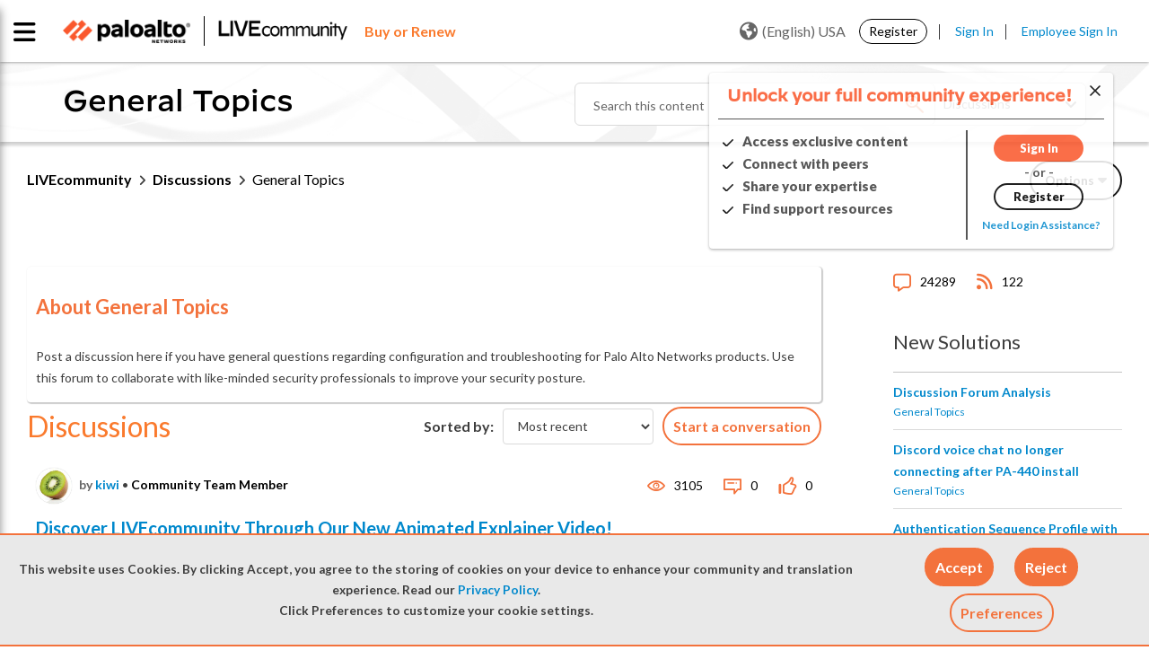

--- FILE ---
content_type: application/x-javascript;charset=utf-8
request_url: https://sstats.paloaltonetworks.com/id?d_visid_ver=5.5.0&d_fieldgroup=A&mcorgid=9A531C8B532965080A490D4D%40AdobeOrg&mid=68893745126563846012809363269878343317&ts=1769453739906
body_size: -31
content:
{"mid":"68893745126563846012809363269878343317"}